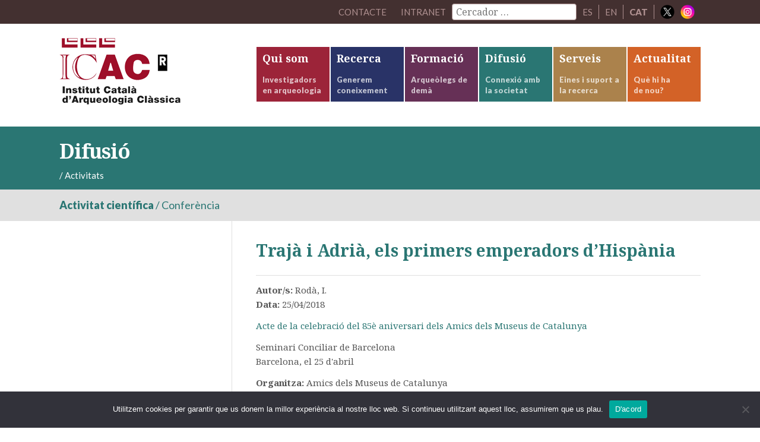

--- FILE ---
content_type: text/html; charset=UTF-8
request_url: http://icac.cat/difusio/activitats-dels-investigadors/activitat/traja-i-adria-els-primers-emperadors-dhispania/
body_size: 33468
content:
<!DOCTYPE html>
<html lang="ca">
<head >
<meta charset="UTF-8" />
<meta name="viewport" content="width=device-width, initial-scale=1" />
<!--||  JM Twitter Cards by Julien Maury 11.1.10  ||-->
<meta name="twitter:card" content="summary_large_image">
<meta name="twitter:creator" content="@ICAC_cat">
<meta name="twitter:site" content="@ICAC_cat">
<meta property="og:title" content="Trajà i Adrià, els primers emperadors d&#8217;Hispània">
<meta property="og:image" content="https://icac.cat/wp-content/uploads/images/stories/gal.leria/tarracoviva/icac_edifici.jpg">
<!--||  /JM Twitter Cards by Julien Maury 11.1.10  ||-->
<title>Trajà i Adrià, els primers emperadors d&#8217;Hispània</title>
<meta name='robots' content='max-image-preview:large' />
<link rel='dns-prefetch' href='//netdna.bootstrapcdn.com' />
<link rel='dns-prefetch' href='//fonts.googleapis.com' />
<link rel='dns-prefetch' href='//s.w.org' />
<link rel="alternate" type="application/rss+xml" title="ICAC &raquo; canal d&#039;informació" href="https://icac.cat/feed/" />
<link rel="canonical" href="https://icac.cat/difusio/activitats-dels-investigadors/activitat/traja-i-adria-els-primers-emperadors-dhispania/" />
		<script type="text/javascript">
			window._wpemojiSettings = {"baseUrl":"https:\/\/s.w.org\/images\/core\/emoji\/13.1.0\/72x72\/","ext":".png","svgUrl":"https:\/\/s.w.org\/images\/core\/emoji\/13.1.0\/svg\/","svgExt":".svg","source":{"concatemoji":"http:\/\/icac.cat\/wp-includes\/js\/wp-emoji-release.min.js?ver=5.8.12"}};
			!function(e,a,t){var n,r,o,i=a.createElement("canvas"),p=i.getContext&&i.getContext("2d");function s(e,t){var a=String.fromCharCode;p.clearRect(0,0,i.width,i.height),p.fillText(a.apply(this,e),0,0);e=i.toDataURL();return p.clearRect(0,0,i.width,i.height),p.fillText(a.apply(this,t),0,0),e===i.toDataURL()}function c(e){var t=a.createElement("script");t.src=e,t.defer=t.type="text/javascript",a.getElementsByTagName("head")[0].appendChild(t)}for(o=Array("flag","emoji"),t.supports={everything:!0,everythingExceptFlag:!0},r=0;r<o.length;r++)t.supports[o[r]]=function(e){if(!p||!p.fillText)return!1;switch(p.textBaseline="top",p.font="600 32px Arial",e){case"flag":return s([127987,65039,8205,9895,65039],[127987,65039,8203,9895,65039])?!1:!s([55356,56826,55356,56819],[55356,56826,8203,55356,56819])&&!s([55356,57332,56128,56423,56128,56418,56128,56421,56128,56430,56128,56423,56128,56447],[55356,57332,8203,56128,56423,8203,56128,56418,8203,56128,56421,8203,56128,56430,8203,56128,56423,8203,56128,56447]);case"emoji":return!s([10084,65039,8205,55357,56613],[10084,65039,8203,55357,56613])}return!1}(o[r]),t.supports.everything=t.supports.everything&&t.supports[o[r]],"flag"!==o[r]&&(t.supports.everythingExceptFlag=t.supports.everythingExceptFlag&&t.supports[o[r]]);t.supports.everythingExceptFlag=t.supports.everythingExceptFlag&&!t.supports.flag,t.DOMReady=!1,t.readyCallback=function(){t.DOMReady=!0},t.supports.everything||(n=function(){t.readyCallback()},a.addEventListener?(a.addEventListener("DOMContentLoaded",n,!1),e.addEventListener("load",n,!1)):(e.attachEvent("onload",n),a.attachEvent("onreadystatechange",function(){"complete"===a.readyState&&t.readyCallback()})),(n=t.source||{}).concatemoji?c(n.concatemoji):n.wpemoji&&n.twemoji&&(c(n.twemoji),c(n.wpemoji)))}(window,document,window._wpemojiSettings);
		</script>
		<style type="text/css">
img.wp-smiley,
img.emoji {
	display: inline !important;
	border: none !important;
	box-shadow: none !important;
	height: 1em !important;
	width: 1em !important;
	margin: 0 .07em !important;
	vertical-align: -0.1em !important;
	background: none !important;
	padding: 0 !important;
}
</style>
	<link rel='stylesheet' id='elstarter-theme-css'  href='http://icac.cat/wp-content/themes/elstarter/style.css?ver=2.2.8' type='text/css' media='all' />
<link rel='stylesheet' id='wp-block-library-css'  href='http://icac.cat/wp-includes/css/dist/block-library/style.min.css?ver=5.8.12' type='text/css' media='all' />
<link rel='stylesheet' id='contact-form-7-css'  href='http://icac.cat/wp-content/plugins/contact-form-7/includes/css/styles.css?ver=5.5.2' type='text/css' media='all' />
<link rel='stylesheet' id='cookie-notice-front-css'  href='http://icac.cat/wp-content/plugins/cookie-notice/css/front.min.css?ver=2.5.11' type='text/css' media='all' />
<link rel='stylesheet' id='wpml-legacy-horizontal-list-0-css'  href='//icac.cat/wp-content/plugins/sitepress-multilingual-cms/templates/language-switchers/legacy-list-horizontal/style.min.css?ver=1' type='text/css' media='all' />
<style id='wpml-legacy-horizontal-list-0-inline-css' type='text/css'>
.wpml-ls-statics-shortcode_actions{background-color:#eeeeee;}.wpml-ls-statics-shortcode_actions, .wpml-ls-statics-shortcode_actions .wpml-ls-sub-menu, .wpml-ls-statics-shortcode_actions a {border-color:#cdcdcd;}.wpml-ls-statics-shortcode_actions a {color:#444444;background-color:#ffffff;}.wpml-ls-statics-shortcode_actions a:hover,.wpml-ls-statics-shortcode_actions a:focus {color:#000000;background-color:#eeeeee;}.wpml-ls-statics-shortcode_actions .wpml-ls-current-language>a {color:#444444;background-color:#ffffff;}.wpml-ls-statics-shortcode_actions .wpml-ls-current-language:hover>a, .wpml-ls-statics-shortcode_actions .wpml-ls-current-language>a:focus {color:#000000;background-color:#eeeeee;}
</style>
<link rel='stylesheet' id='search-filter-plugin-styles-css'  href='http://icac.cat/wp-content/plugins/search-filter-pro/public/assets/css/search-filter.min.css?ver=2.5.13' type='text/css' media='all' />
<link rel='stylesheet' id='font-awesome-css'  href='//netdna.bootstrapcdn.com/font-awesome/4.3.0/css/font-awesome.min.css?ver=4.3.0' type='text/css' media='all' />
<link rel='stylesheet' id='dashicons-css'  href='http://icac.cat/wp-includes/css/dashicons.min.css?ver=5.8.12' type='text/css' media='all' />
<link rel='stylesheet' id='google-fonts-css'  href='//fonts.googleapis.com/css?family=Lato%3A400%2C900%7CNoto+Serif%3A400%2C700&#038;subset=latin%2Cgreek&#038;ver=3.3.5' type='text/css' media='all' />
<link rel='stylesheet' id='dkpdf-frontend-css'  href='http://icac.cat/wp-content/plugins/dk-pdf/assets/css/frontend.css?ver=1.9.6' type='text/css' media='all' />
<script type='text/javascript' id='cookie-notice-front-js-before'>
var cnArgs = {"ajaxUrl":"https:\/\/icac.cat\/wp-admin\/admin-ajax.php","nonce":"bb22fb276e","hideEffect":"fade","position":"bottom","onScroll":false,"onScrollOffset":100,"onClick":false,"cookieName":"cookie_notice_accepted","cookieTime":2592000,"cookieTimeRejected":2592000,"globalCookie":false,"redirection":false,"cache":false,"revokeCookies":false,"revokeCookiesOpt":"automatic"};
</script>
<script type='text/javascript' src='http://icac.cat/wp-content/plugins/cookie-notice/js/front.min.js?ver=2.5.11' id='cookie-notice-front-js'></script>
<script type='text/javascript' src='http://icac.cat/wp-includes/js/jquery/jquery.min.js?ver=3.6.0' id='jquery-core-js'></script>
<script type='text/javascript' src='http://icac.cat/wp-includes/js/jquery/jquery-migrate.min.js?ver=3.3.2' id='jquery-migrate-js'></script>
<script type='text/javascript' src='http://icac.cat/wp-content/plugins/mafs-generic-functions/js/mafsgf_scripts.js?ver=211129-184102' id='mafsgf_scripts-js'></script>
<script type='text/javascript' id='search-filter-plugin-build-js-extra'>
/* <![CDATA[ */
var SF_LDATA = {"ajax_url":"https:\/\/icac.cat\/wp-admin\/admin-ajax.php","home_url":"https:\/\/icac.cat\/","extensions":[]};
/* ]]> */
</script>
<script type='text/javascript' src='http://icac.cat/wp-content/plugins/search-filter-pro/public/assets/js/search-filter-build.min.js?ver=2.5.13' id='search-filter-plugin-build-js'></script>
<script type='text/javascript' src='http://icac.cat/wp-content/plugins/search-filter-pro/public/assets/js/chosen.jquery.min.js?ver=2.5.13' id='search-filter-plugin-chosen-js'></script>
<script type='text/javascript' src='http://icac.cat/wp-content/themes/elstarter/js/responsive-menu.js?ver=1.0.0' id='elstarter-responsive-menu-js'></script>
<script type='text/javascript' src='http://icac.cat/wp-content/themes/elstarter/js/navgoco/jquery.navgoco.min.js?ver=0.2.0' id='navgoco-js'></script>
<script type='text/javascript' src='http://icac.cat/wp-content/themes/elstarter/js/navgoco/jquery.cookie.min.js?ver=0.2.0' id='navgococookie-js'></script>
<link rel="https://api.w.org/" href="https://icac.cat/wp-json/" /><link rel="EditURI" type="application/rsd+xml" title="RSD" href="https://icac.cat/xmlrpc.php?rsd" />
<link rel="alternate" type="application/json+oembed" href="https://icac.cat/wp-json/oembed/1.0/embed?url=https%3A%2F%2Ficac.cat%2Fdifusio%2Factivitats-dels-investigadors%2Factivitat%2Ftraja-i-adria-els-primers-emperadors-dhispania%2F" />
<link rel="alternate" type="text/xml+oembed" href="https://icac.cat/wp-json/oembed/1.0/embed?url=https%3A%2F%2Ficac.cat%2Fdifusio%2Factivitats-dels-investigadors%2Factivitat%2Ftraja-i-adria-els-primers-emperadors-dhispania%2F&#038;format=xml" />
<meta name="generator" content="WPML ver:4.5.0 stt:8,1,2;" />
<link rel="icon" href="http://icac.cat/wp-content/themes/elstarter/images/favicon.ico" />
<link rel="pingback" href="http://icac.cat/xmlrpc.php" />
<script>
  (function(i,s,o,g,r,a,m){i['GoogleAnalyticsObject']=r;i[r]=i[r]||function(){
  (i[r].q=i[r].q||[]).push(arguments)},i[r].l=1*new Date();a=s.createElement(o),
  m=s.getElementsByTagName(o)[0];a.async=1;a.src=g;m.parentNode.insertBefore(a,m)
  })(window,document,'script','https://www.google-analytics.com/analytics.js','ga');

  ga('create', 'UA-26777009-2', 'auto');
  ga('send', 'pageview');

</script>		<style type="text/css" id="wp-custom-css">
			.home .content {  
    width: 100% !important;
    border-left: none;
    border-right: none;
}
}		</style>
		</head>
<body class="activitat-template-default single single-activitat postid-38072 cookies-not-set header-image header-full-width sidebar-content genesis-breadcrumbs-visible genesis-footer-widgets-hidden top-parent-difusio" itemscope itemtype="https://schema.org/WebPage"><div class="site-container"><nav class="nav-secondary" aria-label="Secondary" itemscope itemtype="https://schema.org/SiteNavigationElement"><div class="wrap"><ul id="menu-menu-secondary" class="menu genesis-nav-menu menu-secondary"><li id="menu-item-11179" class="menu-item menu-item-type-post_type menu-item-object-page menu-item-11179"><a href="https://icac.cat/qui-som/contacte/" itemprop="url"><span itemprop="name">Contacte</span></a></li>
<li id="menu-item-intranet" class="menu-item"><a href="https://icac.cat/wp-login.php?redirect_to=https%3A%2F%2Ficac.cat%2F%3Fpage_id%3D27169">Intranet</a></li><li id="menu-item-cercador" class="menu-item menu-item-type-custom menu-item-object-custom menu-item-cercador"><form data-sf-form-id='11226' data-is-rtl='0' data-maintain-state='' data-results-url='https://icac.cat/?sfid=11226' data-ajax-form-url='https://icac.cat/?sfid=11226&amp;sf_action=get_data&amp;sf_data=form' data-display-result-method='archive' data-use-history-api='1' data-template-loaded='0' data-lang-code='ca' data-ajax='0' data-init-paged='1' data-auto-update='1' action='https://icac.cat/?sfid=11226' method='post' class='searchandfilter' id='search-filter-form-11226' autocomplete='off' data-instance-count='1'><ul><li class="sf-field-search" data-sf-field-name="search" data-sf-field-type="search" data-sf-field-input-type="">		<label><input placeholder="Cercador …" name="_sf_search[]" class="sf-input-text" type="text" value="" title=""></label>		</li></ul></form></li><li id="menu-item-idioma01" class="menu-item menu-item-type-custom menu-item-object-custom menu-item-idioma01" style="border-right:1px solid #af9090;"><a href="http://icac.cat/es/difusio/activitats-dels-investigadors/activitat/traja-i-adria-els-primers-emperadors-dhispania/">ES</a></li><li id="menu-item-idioma01" class="menu-item menu-item-type-custom menu-item-object-custom menu-item-idioma01" style="border-right:1px solid #af9090;"><a href="http://icac.cat/en/difusio/activitats-dels-investigadors/activitat/traja-i-adria-els-primers-emperadors-dhispania/">EN</a></li><li id="menu-item-idioma01" class="menu-item menu-item-type-custom menu-item-object-custom menu-item-idioma01" style="border-right:1px solid #af9090;"><span style="font-family: Lato, sans-serif; margin: 0 10px; color: #af9090;"><strong>CAT</strong></span></li><li class="right social-media-iconos menu-item"><a href="https://twitter.com/ICAC_cat" target="_blank"><img src="http://icac.cat/wp-content/themes/elstarter/images/ico-x.png" style="vertical-align: bottom; height: 24px; width: 24px; padding: 0; border: none;"></a></li><li class="right social-media-iconos menu-item"><a href="https://instagram.com/ICAC_cat" target="_blank" style="margin-left: 0;"><img src="http://icac.cat/wp-content/themes/elstarter/images/ico-instagram.png" style="vertical-align: bottom; height: 24px; width: 24px; padding: 0; border: none;"></a></li></ul></div></nav><header class="site-header" itemscope itemtype="https://schema.org/WPHeader"><div class="wrap"><div class="title-area"><h1 class="site-title" itemprop="headline"><a href="https://icac.cat/">ICAC</a></h1><h2 class="site-description" itemprop="description">Institut Català d&#039;Arqueologia Clàssica</h2></div><nav class="nav-primary" aria-label="Main" itemscope itemtype="https://schema.org/SiteNavigationElement"><div class="wrap"><ul id="menu-main-navigation" class="menu genesis-nav-menu menu-primary"><li id="menu-item-7380" class="bgcolor-qui-som menu-item menu-item-type-post_type menu-item-object-page menu-item-has-children menu-item-7380"><a href="https://icac.cat/qui-som/" itemprop="url"><span itemprop="name">Qui som</span><div class="menu-description"><span class="menu-description-text">Investigadors en arqueologia</span></div></a><ul class="sub-menu"><li id="menu-item-7381" class="menu-item menu-item-type-post_type menu-item-object-page menu-item-7381"><a href="https://icac.cat/qui-som/salutacio-del-director/" itemprop="url"><span itemprop="name">Salutació del director</span></a></li><li id="menu-item-7382" class="menu-item menu-item-type-post_type menu-item-object-page menu-item-7382"><a href="https://icac.cat/qui-som/institucio/" itemprop="url"><span itemprop="name">Institució</span></a></li><li id="menu-item-7383" class="menu-item menu-item-type-post_type menu-item-object-page menu-item-7383"><a href="https://icac.cat/qui-som/organitzacio/" itemprop="url"><span itemprop="name">Organització</span></a></li><li id="menu-item-7384" class="menu-item menu-item-type-post_type menu-item-object-page menu-item-7384"><a href="https://icac.cat/qui-som/personal/" itemprop="url"><span itemprop="name">Personal</span></a></li><li id="menu-item-7385" class="menu-item menu-item-type-post_type menu-item-object-page menu-item-7385"><a href="https://icac.cat/qui-som/memories/" itemprop="url"><span itemprop="name">Memòries</span></a></li><li id="menu-item-7386" class="menu-item menu-item-type-post_type menu-item-object-page menu-item-7386"><a href="https://icac.cat/qui-som/convenis/" itemprop="url"><span itemprop="name">Convenis</span></a></li><li id="menu-item-43440" class="menu-item menu-item-type-custom menu-item-object-custom menu-item-43440"><a href="http://comiteigualtat.icac.cat" itemprop="url"><span itemprop="name">Igualtat</span></a></li><li id="menu-item-7387" class="menu-item menu-item-type-post_type menu-item-object-page menu-item-7387"><a href="https://icac.cat/qui-som/presencia-institucional/" itemprop="url"><span itemprop="name">Presència institucional</span></a></li><li id="menu-item-7388" class="menu-item menu-item-type-post_type menu-item-object-page menu-item-7388"><a href="https://icac.cat/qui-som/excel%c2%b7lencia-en-rh/" itemprop="url"><span itemprop="name">Excel·lència en RH</span></a></li><li id="menu-item-7389" class="menu-item menu-item-type-post_type menu-item-object-page menu-item-7389"><a href="https://icac.cat/qui-som/treballar-a-licac/" itemprop="url"><span itemprop="name">Treballar a l’ICAC</span></a></li><li id="menu-item-10867" class="menu-item menu-item-type-post_type menu-item-object-page menu-item-10867"><a href="https://icac.cat/qui-som/portal-de-la-transparencia/" itemprop="url"><span itemprop="name">Portal de la transparència</span></a></li><li id="menu-item-34557" class="menu-item menu-item-type-post_type menu-item-object-page menu-item-34557"><a href="https://icac.cat/qui-som/proteccio-de-dades/" itemprop="url"><span itemprop="name">Protecció de dades</span></a></li><li id="menu-item-10868" class="menu-item menu-item-type-post_type menu-item-object-page menu-item-10868"><a href="https://icac.cat/qui-som/perfil-del-contractant/" itemprop="url"><span itemprop="name">Perfil del contractant</span></a></li><li id="menu-item-10869" class="menu-item menu-item-type-post_type menu-item-object-page menu-item-10869"><a href="https://icac.cat/qui-som/facturacio-electronica/" itemprop="url"><span itemprop="name">Facturació electrònica</span></a></li><li id="menu-item-7391" class="menu-item menu-item-type-post_type menu-item-object-page menu-item-7391"><a href="https://icac.cat/qui-som/contacte/" itemprop="url"><span itemprop="name">Contacte</span></a></li></ul></li><li id="menu-item-7392" class="bgcolor-recerca menu-item menu-item-type-post_type menu-item-object-page menu-item-has-children menu-item-7392"><a href="https://icac.cat/recerca/" itemprop="url"><span itemprop="name">Recerca</span><div class="menu-description"><span class="menu-description-text">Generem coneixement</span></div></a><ul class="sub-menu"><li id="menu-item-89872" class="menu-item menu-item-type-post_type menu-item-object-page menu-item-89872"><a href="https://icac.cat/recerca/grups-de-recerca/" itemprop="url"><span itemprop="name">Grups de recerca</span></a></li><li id="menu-item-7395" class="menu-item menu-item-type-post_type menu-item-object-page menu-item-7395"><a href="https://icac.cat/recerca/personal-investigador/" itemprop="url"><span itemprop="name">Personal investigador</span></a></li><li id="menu-item-78415" class="menu-item menu-item-type-post_type menu-item-object-page menu-item-78415"><a href="https://icac.cat/recerca/historial-de-projectes/" itemprop="url"><span itemprop="name">Projectes</span></a></li><li id="menu-item-7397" class="menu-item menu-item-type-post_type menu-item-object-page menu-item-7397"><a href="https://icac.cat/recerca/produccio-cientifica/" itemprop="url"><span itemprop="name">Publicacions científiques</span></a></li><li id="menu-item-16032" class="menu-item menu-item-type-post_type menu-item-object-page menu-item-16032"><a href="https://icac.cat/recerca/laboratoris/" itemprop="url"><span itemprop="name">Laboratoris</span></a></li><li id="menu-item-7399" class="menu-item menu-item-type-post_type menu-item-object-page menu-item-7399"><a href="https://icac.cat/recerca/ciencia-oberta/" itemprop="url"><span itemprop="name">Ciència oberta</span></a></li><li id="menu-item-7400" class="menu-item menu-item-type-post_type menu-item-object-page menu-item-7400"><a href="https://icac.cat/recerca/tesis-doctorals/" itemprop="url"><span itemprop="name">Tesis doctorals</span></a></li><li id="menu-item-47809" class="menu-item menu-item-type-post_type menu-item-object-page menu-item-47809"><a href="https://icac.cat/recerca/msca/" itemprop="url"><span itemprop="name">Accions MSC</span></a></li></ul></li><li id="menu-item-7378" class="bgcolor-formacio menu-item menu-item-type-post_type menu-item-object-page menu-item-has-children menu-item-7378"><a href="https://icac.cat/formacio/" itemprop="url"><span itemprop="name">Formació</span><div class="menu-description"><span class="menu-description-text">Arqueòlegs de demà</span></div></a><ul class="sub-menu"><li id="menu-item-11261" class="menu-item menu-item-type-post_type menu-item-object-page menu-item-11261"><a href="https://icac.cat/formacio/master-arqueologia-classica-maca/" itemprop="url"><span itemprop="name">Màster en Arqueologia Clàssica Aplicada</span></a></li><li id="menu-item-11260" class="menu-item menu-item-type-post_type menu-item-object-page menu-item-11260"><a href="https://icac.cat/formacio/doctorat-interuniversitari-en-arqueologia-classica/" itemprop="url"><span itemprop="name">Doctorat interuniversitari en Arqueologia Clàssica</span></a></li><li id="menu-item-7379" class="menu-item menu-item-type-post_type menu-item-object-page menu-item-7379"><a href="https://icac.cat/formacio/altres-programes/" itemprop="url"><span itemprop="name">Altres programes</span></a></li></ul></li><li id="menu-item-7371" class="bgcolor-difusio menu-item menu-item-type-post_type menu-item-object-page menu-item-has-children menu-item-7371"><a href="https://icac.cat/difusio/" itemprop="url"><span itemprop="name">Difusió</span><div class="menu-description"><span class="menu-description-text">Connexió amb la societat</span></div></a><ul class="sub-menu"><li id="menu-item-7372" class="menu-item menu-item-type-post_type menu-item-object-page menu-item-7372"><a href="https://icac.cat/difusio/activitats-icac/" itemprop="url"><span itemprop="name">Activitats de l’ICAC</span></a></li><li id="menu-item-7373" class="menu-item menu-item-type-post_type menu-item-object-page menu-item-7373"><a href="https://icac.cat/difusio/activitats-dels-investigadors/" itemprop="url"><span itemprop="name">Activitats dels investigadors</span></a></li><li id="menu-item-7374" class="menu-item menu-item-type-post_type menu-item-object-page menu-item-7374"><a href="https://icac.cat/difusio/transferencia-del-coneixement/" itemprop="url"><span itemprop="name">Transferència del coneixement</span></a></li><li id="menu-item-7375" class="menu-item menu-item-type-post_type menu-item-object-page menu-item-7375"><a href="https://icac.cat/difusio/toquem-pedra/" itemprop="url"><span itemprop="name">Toquem Pedra</span></a></li><li id="menu-item-25436" class="menu-item menu-item-type-post_type menu-item-object-page menu-item-25436"><a href="https://icac.cat/difusio/patrimoni-en-3d/" itemprop="url"><span itemprop="name">Patrimoni en 3D</span></a></li><li id="menu-item-89496" class="menu-item menu-item-type-post_type menu-item-object-page menu-item-89496"><a href="https://icac.cat/difusio/diaris-de-campanya/" itemprop="url"><span itemprop="name">Diaris de Campanya</span></a></li></ul></li><li id="menu-item-7401" class="bgcolor-serveis menu-item menu-item-type-post_type menu-item-object-page menu-item-has-children menu-item-7401"><a href="https://icac.cat/serveis/" itemprop="url"><span itemprop="name">Serveis</span><div class="menu-description"><span class="menu-description-text">Eines i suport a la recerca</span></div></a><ul class="sub-menu"><li id="menu-item-7402" class="menu-item menu-item-type-post_type menu-item-object-page menu-item-7402"><a href="https://icac.cat/serveis/centre-de-documentacio-i-biblioteca/" itemprop="url"><span itemprop="name">Centre de documentació i Biblioteca</span></a></li><li id="menu-item-7404" class="menu-item menu-item-type-post_type menu-item-object-page menu-item-7404"><a href="https://icac.cat/serveis/unitat-destudis-arqueometrics/" itemprop="url"><span itemprop="name">Unitat d’Estudis Arqueomètrics</span></a></li><li id="menu-item-7403" class="menu-item menu-item-type-post_type menu-item-object-page menu-item-7403"><a href="https://icac.cat/serveis/publicacions/" itemprop="url"><span itemprop="name">Servei de publicacions</span></a></li><li id="menu-item-82600" class="menu-item menu-item-type-post_type menu-item-object-page menu-item-82600"><a href="https://icac.cat/serveis/plataformescientifiques/" itemprop="url"><span itemprop="name">Plataformes científiques</span></a></li><li id="menu-item-97737" class="menu-item menu-item-type-post_type menu-item-object-page menu-item-97737"><a href="https://icac.cat/serveis/unitat-de-transferencia-i-impacte-social/" itemprop="url"><span itemprop="name">Unitat de Transferència i Impacte Social</span></a></li></ul></li><li id="menu-item-7364" class="bgcolor-actualitat menu-item menu-item-type-post_type menu-item-object-page menu-item-has-children menu-item-7364"><a href="https://icac.cat/actualitat/" itemprop="url"><span itemprop="name">Actualitat</span><div class="menu-description"><span class="menu-description-text">Què hi ha<br/>de nou?</span></div></a><ul class="sub-menu"><li id="menu-item-7369" class="menu-item menu-item-type-post_type menu-item-object-page current_page_parent menu-item-7369"><a href="https://icac.cat/actualitat/noticies/" itemprop="url"><span itemprop="name">Notícies</span></a></li><li id="menu-item-7365" class="menu-item menu-item-type-post_type menu-item-object-page menu-item-7365"><a href="https://icac.cat/actualitat/agenda/" itemprop="url"><span itemprop="name">Agenda</span></a></li><li id="menu-item-29550" class="menu-item menu-item-type-post_type menu-item-object-page menu-item-29550"><a href="https://icac.cat/actualitat/butlleti-archeonea/" itemprop="url"><span itemprop="name">Butlletí Archeonea</span></a></li><li id="menu-item-7370" class="menu-item menu-item-type-post_type menu-item-object-page menu-item-7370"><a href="https://icac.cat/actualitat/premsa/" itemprop="url"><span itemprop="name">Premsa</span></a></li><li id="menu-item-34558" class="menu-item menu-item-type-post_type menu-item-object-page menu-item-34558"><a href="https://icac.cat/actualitat/subscripcio/" itemprop="url"><span itemprop="name">Subscripció</span></a></li></ul></li>
</ul></div></nav></div></header><div class="tag-line bgcolor-difusio"><div class="wrap"><div class="tag-line-left"><h1 class="big">Difusió</h1><div class="four-fifths first"><div class="breadcrumb" itemprop="breadcrumb" itemscope itemtype="https://schema.org/BreadcrumbList"><span class="breadcrumb-link-wrap" itemprop="itemListElement" itemscope itemtype="https://schema.org/ListItem"><a class="breadcrumb-link" href="https://icac.cat/" itemprop="item"><span class="breadcrumb-link-text-wrap" itemprop="name"></span></a><meta itemprop="position" content="1"></span> <span aria-label="breadcrumb separator">/</span> Activitats</div></div><div class="one-fifth"></div></div></div></div><div class="sub-tag-line"><div class="wrap"><div class="alt-font color-difusio"><div><strong><span>Activitat científica</span></strong> / <span>Conferència</span></div></div></div></div><div class="site-inner"><div class="wrap"><div class="content-sidebar-wrap"><main class="content"><article class="post-38072 activitat type-activitat status-publish tipus_activitat-activitat-cientifica tipus_activitat-conferencia organitzadors-altres entry" aria-label="Trajà i Adrià, els primers emperadors d&#8217;Hispània" itemscope itemtype="https://schema.org/CreativeWork"><header class="entry-header"><h1 class="entry-title" itemprop="headline">Trajà i Adrià, els primers emperadors d&#8217;Hispània</h1>
</header><div class="entry-content" itemprop="text"><div class="clearfix border-margin-padding-bottom border-margin-padding-top"><div class="small-text"><div><strong>Autor/s: </strong>Rodà, I.</div><div><strong>Data: </strong>25/04/2018</div><div class="margin-top"><p class="color-difusio">Acte de la celebració del 85è aniversari dels Amics dels Museus de Catalunya</p></div><div class="margin-bottom">Seminari Conciliar de Barcelona<br/>Barcelona, el 25 d'abril</div><div><strong>Organitza: </strong> Amics dels Museus de Catalunya</div></div></div></div><footer class="entry-footer"></footer></article></main><aside class="sidebar sidebar-primary widget-area" role="complementary" aria-label="Primary Sidebar" itemscope itemtype="https://schema.org/WPSideBar"><section id="text-4" class="widget widget_text"><div class="widget-wrap">			<div class="textwidget"></div>
		</div></section>
</aside></div></div></div>
		<div class="site-footer">
					<div class="wrap margin-top padding-top">
			<div class="dos-tercios-first" style="display: inline-block; font-size: 12px;">
				<div class="the-first-row" style="display:flex; column-gap: 50px;">
					<div>

						<div class="margin-bottom">Consorci integrat per:</div>
						<div class="margin-bottom" style="display: flex; column-gap: 50px;">

							<div>
							<a href="https://www.gencat.cat" target="_blank">
								<img src="http://icac.cat/wp-content/themes/elstarter/images/logo-gencat.jpg" style="border:none;" width="170px">
							</a>
							</div>

							<div>
							<a href="https://www.urv.cat" target="_blank">
								<img src="http://icac.cat/wp-content/themes/elstarter/images/logo-urv.jpg" style="border:none;" width="204px">
							</a>
							</div>

						</div>

					</div>
					<div>

						<div class="margin-bottom">Centre CERCA:</div>
						<div class="margin-bottom" style="display: flex">
							<div class="" style="margin-right: 20px;">
							<a href="https://www.cerca.cat" target="_blank">
								<img src="http://icac.cat/wp-content/themes/elstarter/images/logo-cerca.jpg" style="border:none;" width="130px">
							</a>
							</div>
						</div>

					</div>
				</div>
				<div class="the-second-row">
					<div>

						<div class="margin-bottom">Centre acreditat:</div>
						<div style="display: flex; column-gap: 50px;">

							<div>
							<a href="https://www.icrea.cat" target="_blank">
								<img src="http://icac.cat/wp-content/themes/elstarter/images/logo-icrea.jpg" style="border:none;" width="130px">
							</a>
							</div>

							<div>
							<a href="https://icac.cat/qui-som/excel%c2%b7lencia-en-rh/" target="_blank">
								<img src="http://icac.cat/wp-content/themes/elstarter/images/logo-hr.jpg" style="border:none;" width="97px">
							</a>
							</div>

							<div>
							<a href="https://www.ceics.eu" target="_blank">
								<img src="http://icac.cat/wp-content/themes/elstarter/images/logo-ceics.jpg" style="border:none;" width="118px">
							</a>
							</div>

						</div>

					</div>
				</div>
			</div>

			<div class="un-tercio-last alignleft small-text small-line-height item_destaquem margin-top padding-top">
				Plaça d’en Rovellat, s/n, 43003 Tarragona<br/>
				Telèfon: 977 24 91 33 · info@icac.cat<br/>
				© 2026 ICAC · <a style="color:#9c2439;" href="/avis-legal">Avís legal</a> · <a style="color:#9c2439;" href="/politica-de-cookies">Política de cookies</a><br/>
				Aquesta web és al <a style="color:#9c2439;" href="http://www.padicat.cat/" target="_blank">PADICAT</a>
			</div>
		</div>
			</div>
	 
	</div><script type='text/javascript' src='http://icac.cat/wp-includes/js/dist/vendor/regenerator-runtime.min.js?ver=0.13.7' id='regenerator-runtime-js'></script>
<script type='text/javascript' src='http://icac.cat/wp-includes/js/dist/vendor/wp-polyfill.min.js?ver=3.15.0' id='wp-polyfill-js'></script>
<script type='text/javascript' id='contact-form-7-js-extra'>
/* <![CDATA[ */
var wpcf7 = {"api":{"root":"https:\/\/icac.cat\/wp-json\/","namespace":"contact-form-7\/v1"}};
/* ]]> */
</script>
<script type='text/javascript' src='http://icac.cat/wp-content/plugins/contact-form-7/includes/js/index.js?ver=5.5.2' id='contact-form-7-js'></script>
<script type='text/javascript' src='http://icac.cat/wp-content/plugins/dk-pdf/assets/js/frontend.js?ver=1.9.6' id='dkpdf-frontend-js'></script>
<script type='text/javascript' src='http://icac.cat/wp-includes/js/jquery/ui/core.min.js?ver=1.12.1' id='jquery-ui-core-js'></script>
<script type='text/javascript' src='http://icac.cat/wp-includes/js/jquery/ui/datepicker.min.js?ver=1.12.1' id='jquery-ui-datepicker-js'></script>
<script type='text/javascript' id='jquery-ui-datepicker-js-after'>
jQuery(document).ready(function(jQuery){jQuery.datepicker.setDefaults({"closeText":"Tanca","currentText":"Avui","monthNames":["gener","febrer","mar\u00e7","abril","maig","juny","juliol","agost","setembre","octubre","novembre","desembre"],"monthNamesShort":["gen.","febr.","mar\u00e7","abr.","maig","juny","jul.","ag.","set.","oct.","nov.","des."],"nextText":"Seg\u00fcent","prevText":"Anterior","dayNames":["Diumenge","Dilluns","Dimarts","Dimecres","Dijous","Divendres","Dissabte"],"dayNamesShort":["Dg","Dl","Dt","Dc","Dj","Dv","Ds"],"dayNamesMin":["Dg","Dl","Dt","Dc","Dj","Dv","Ds"],"dateFormat":"d MM yy","firstDay":1,"isRTL":false});});
</script>
<script type='text/javascript' src='http://icac.cat/wp-content/themes/elstarter/js/custom-menu.js?ver=1' id='navgococustom-js'></script>
<script type='text/javascript' src='http://icac.cat/wp-includes/js/wp-embed.min.js?ver=5.8.12' id='wp-embed-js'></script>

		<!-- Cookie Notice plugin v2.5.11 by Hu-manity.co https://hu-manity.co/ -->
		<div id="cookie-notice" role="dialog" class="cookie-notice-hidden cookie-revoke-hidden cn-position-bottom" aria-label="Cookie Notice" style="background-color: rgba(50,50,58,1);"><div class="cookie-notice-container" style="color: #fff"><span id="cn-notice-text" class="cn-text-container">Utilitzem cookies per garantir que us donem la millor experiència al nostre lloc web. Si continueu utilitzant aquest lloc, assumirem que us plau.</span><span id="cn-notice-buttons" class="cn-buttons-container"><button id="cn-accept-cookie" data-cookie-set="accept" class="cn-set-cookie cn-button" aria-label="D&#039;acord" style="background-color: #00a99d">D&#039;acord</button></span><button type="button" id="cn-close-notice" data-cookie-set="accept" class="cn-close-icon" aria-label="No"></button></div>
			
		</div>
		<!-- / Cookie Notice plugin --></body></html>
